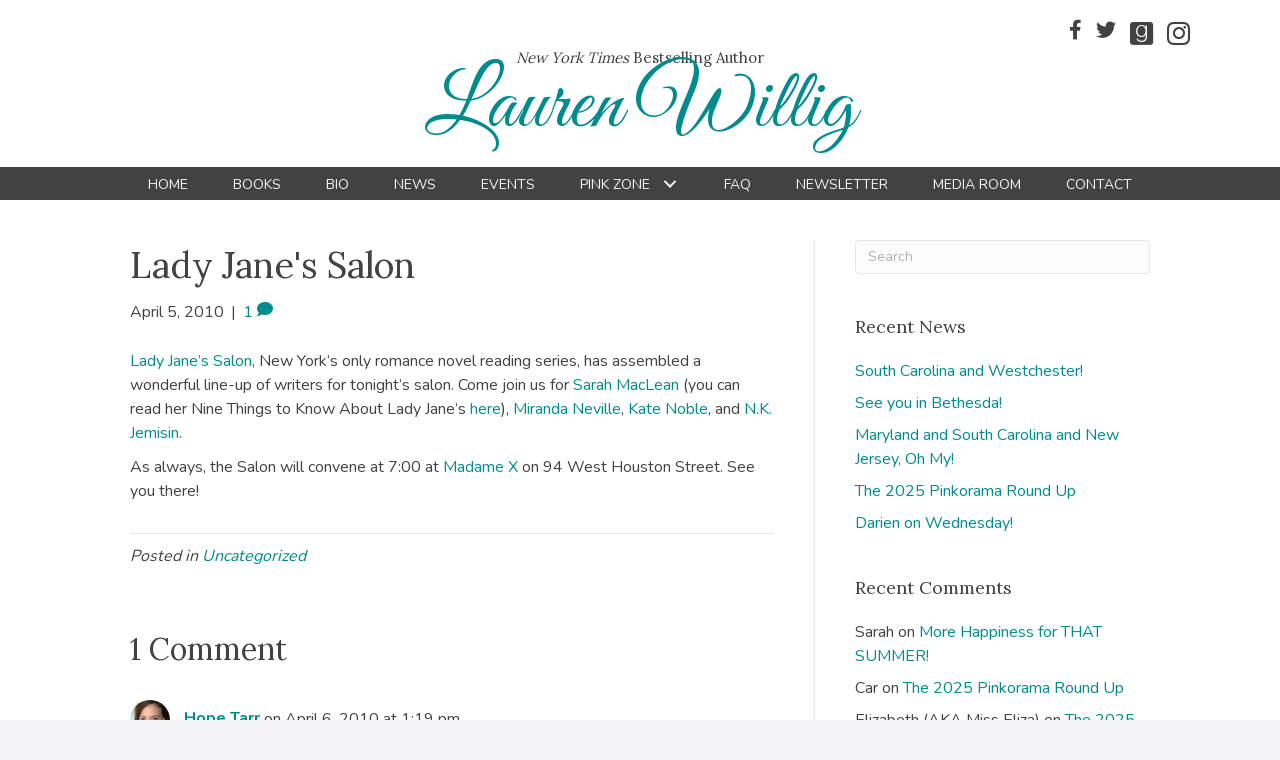

--- FILE ---
content_type: text/html; charset=UTF-8
request_url: https://laurenwillig.com/2010/04/05/lady-janes-salon-2/
body_size: 14553
content:
<!DOCTYPE html>
<html lang="en-US">
<head>
<meta charset="UTF-8" />
<meta name='viewport' content='width=device-width, initial-scale=1.0' />
<meta http-equiv='X-UA-Compatible' content='IE=edge' />
<link rel="profile" href="https://gmpg.org/xfn/11" />
<meta name='robots' content='index, follow, max-image-preview:large, max-snippet:-1, max-video-preview:-1' />

            <script data-no-defer="1" data-ezscrex="false" data-cfasync="false" data-pagespeed-no-defer data-cookieconsent="ignore">
                var ctPublicFunctions = {"_ajax_nonce":"aa3fd4051f","_rest_nonce":"fad44b6a0a","_ajax_url":"\/wp-admin\/admin-ajax.php","_rest_url":"https:\/\/laurenwillig.com\/wp-json\/","data__cookies_type":"native","data__ajax_type":"rest","data__bot_detector_enabled":0,"data__frontend_data_log_enabled":1,"cookiePrefix":"","wprocket_detected":false,"host_url":"laurenwillig.com","text__ee_click_to_select":"Click to select the whole data","text__ee_original_email":"The complete one is","text__ee_got_it":"Got it","text__ee_blocked":"Blocked","text__ee_cannot_connect":"Cannot connect","text__ee_cannot_decode":"Can not decode email. Unknown reason","text__ee_email_decoder":"CleanTalk email decoder","text__ee_wait_for_decoding":"The magic is on the way!","text__ee_decoding_process":"Please wait a few seconds while we decode the contact data."}
            </script>
        
            <script data-no-defer="1" data-ezscrex="false" data-cfasync="false" data-pagespeed-no-defer data-cookieconsent="ignore">
                var ctPublic = {"_ajax_nonce":"aa3fd4051f","settings__forms__check_internal":"0","settings__forms__check_external":"0","settings__forms__force_protection":0,"settings__forms__search_test":"1","settings__forms__wc_add_to_cart":0,"settings__data__bot_detector_enabled":0,"settings__sfw__anti_crawler":0,"blog_home":"https:\/\/laurenwillig.com\/","pixel__setting":"0","pixel__enabled":false,"pixel__url":null,"data__email_check_before_post":1,"data__email_check_exist_post":0,"data__cookies_type":"native","data__key_is_ok":true,"data__visible_fields_required":true,"wl_brandname":"Anti-Spam by CleanTalk","wl_brandname_short":"CleanTalk","ct_checkjs_key":1879885347,"emailEncoderPassKey":"38c32bfc34f8bacbd016ec106e8626e1","bot_detector_forms_excluded":"W10=","advancedCacheExists":false,"varnishCacheExists":false,"wc_ajax_add_to_cart":false}
            </script>
        
	<!-- This site is optimized with the Yoast SEO plugin v26.7 - https://yoast.com/wordpress/plugins/seo/ -->
	<title>Lady Jane&#039;s Salon - Lauren Willig</title>
	<link rel="canonical" href="https://laurenwillig.com/2010/04/05/lady-janes-salon-2/" />
	<meta property="og:locale" content="en_US" />
	<meta property="og:type" content="article" />
	<meta property="og:title" content="Lady Jane&#039;s Salon - Lauren Willig" />
	<meta property="og:description" content="Lady Jane&#8217;s Salon, New York&#8217;s only romance novel reading series, has assembled a wonderful line-up of writers for tonight&#8217;s salon. Come join us for Sarah MacLean (you can read her Nine Things to Know About Lady Jane&#8217;s here), Miranda Neville, Kate Noble, and N.K. Jemisin. As always, the Salon will convene at 7:00 at Madame&hellip;" />
	<meta property="og:url" content="https://laurenwillig.com/2010/04/05/lady-janes-salon-2/" />
	<meta property="og:site_name" content="Lauren Willig" />
	<meta property="article:publisher" content="https://www.facebook.com/LaurenWillig" />
	<meta property="article:published_time" content="2010-04-05T13:49:31+00:00" />
	<meta name="author" content="Lauren Willig" />
	<meta name="twitter:card" content="summary_large_image" />
	<meta name="twitter:creator" content="@laurenwillig" />
	<meta name="twitter:site" content="@laurenwillig" />
	<meta name="twitter:label1" content="Written by" />
	<meta name="twitter:data1" content="Lauren Willig" />
	<script type="application/ld+json" class="yoast-schema-graph">{"@context":"https://schema.org","@graph":[{"@type":"Article","@id":"https://laurenwillig.com/2010/04/05/lady-janes-salon-2/#article","isPartOf":{"@id":"https://laurenwillig.com/2010/04/05/lady-janes-salon-2/"},"author":{"name":"Lauren Willig","@id":"https://laurenwillig.com/#/schema/person/145ed0eea69f71577ed001931419485d"},"headline":"Lady Jane&#039;s Salon","datePublished":"2010-04-05T13:49:31+00:00","mainEntityOfPage":{"@id":"https://laurenwillig.com/2010/04/05/lady-janes-salon-2/"},"wordCount":71,"commentCount":1,"inLanguage":"en-US","potentialAction":[{"@type":"CommentAction","name":"Comment","target":["https://laurenwillig.com/2010/04/05/lady-janes-salon-2/#respond"]}]},{"@type":"WebPage","@id":"https://laurenwillig.com/2010/04/05/lady-janes-salon-2/","url":"https://laurenwillig.com/2010/04/05/lady-janes-salon-2/","name":"Lady Jane&#039;s Salon - Lauren Willig","isPartOf":{"@id":"https://laurenwillig.com/#website"},"datePublished":"2010-04-05T13:49:31+00:00","author":{"@id":"https://laurenwillig.com/#/schema/person/145ed0eea69f71577ed001931419485d"},"breadcrumb":{"@id":"https://laurenwillig.com/2010/04/05/lady-janes-salon-2/#breadcrumb"},"inLanguage":"en-US","potentialAction":[{"@type":"ReadAction","target":["https://laurenwillig.com/2010/04/05/lady-janes-salon-2/"]}]},{"@type":"BreadcrumbList","@id":"https://laurenwillig.com/2010/04/05/lady-janes-salon-2/#breadcrumb","itemListElement":[{"@type":"ListItem","position":1,"name":"Home","item":"https://laurenwillig.com/"},{"@type":"ListItem","position":2,"name":"News","item":"https://laurenwillig.com/news/"},{"@type":"ListItem","position":3,"name":"Lady Jane&#039;s Salon"}]},{"@type":"WebSite","@id":"https://laurenwillig.com/#website","url":"https://laurenwillig.com/","name":"Lauren Willig","description":"Author","potentialAction":[{"@type":"SearchAction","target":{"@type":"EntryPoint","urlTemplate":"https://laurenwillig.com/?s={search_term_string}"},"query-input":{"@type":"PropertyValueSpecification","valueRequired":true,"valueName":"search_term_string"}}],"inLanguage":"en-US"},{"@type":"Person","@id":"https://laurenwillig.com/#/schema/person/145ed0eea69f71577ed001931419485d","name":"Lauren Willig","image":{"@type":"ImageObject","inLanguage":"en-US","@id":"https://laurenwillig.com/#/schema/person/image/","url":"https://secure.gravatar.com/avatar/1717edbfd7a4ee9bb97d8dbc9a6838a3b067abb5d3d8e58241c3d18d25fc2227?s=96&d=mm&r=g","contentUrl":"https://secure.gravatar.com/avatar/1717edbfd7a4ee9bb97d8dbc9a6838a3b067abb5d3d8e58241c3d18d25fc2227?s=96&d=mm&r=g","caption":"Lauren Willig"}}]}</script>
	<!-- / Yoast SEO plugin. -->


<link rel='dns-prefetch' href='//fonts.googleapis.com' />
<link href='https://fonts.gstatic.com' crossorigin rel='preconnect' />
<link rel="alternate" type="application/rss+xml" title="Lauren Willig &raquo; Feed" href="https://laurenwillig.com/feed/" />
<link rel="alternate" type="application/rss+xml" title="Lauren Willig &raquo; Comments Feed" href="https://laurenwillig.com/comments/feed/" />
<link rel="alternate" type="application/rss+xml" title="Lauren Willig &raquo; Lady Jane&#039;s Salon Comments Feed" href="https://laurenwillig.com/2010/04/05/lady-janes-salon-2/feed/" />
<link rel="alternate" title="oEmbed (JSON)" type="application/json+oembed" href="https://laurenwillig.com/wp-json/oembed/1.0/embed?url=https%3A%2F%2Flaurenwillig.com%2F2010%2F04%2F05%2Flady-janes-salon-2%2F" />
<link rel="alternate" title="oEmbed (XML)" type="text/xml+oembed" href="https://laurenwillig.com/wp-json/oembed/1.0/embed?url=https%3A%2F%2Flaurenwillig.com%2F2010%2F04%2F05%2Flady-janes-salon-2%2F&#038;format=xml" />
<style id='wp-img-auto-sizes-contain-inline-css'>
img:is([sizes=auto i],[sizes^="auto," i]){contain-intrinsic-size:3000px 1500px}
/*# sourceURL=wp-img-auto-sizes-contain-inline-css */
</style>
<link rel='stylesheet' id='cleantalk-public-css-css' href='https://laurenwillig.com/wp-content/plugins/cleantalk-spam-protect/css/cleantalk-public.min.css?ver=6.70.1_1766154276' media='all' />
<link rel='stylesheet' id='cleantalk-email-decoder-css-css' href='https://laurenwillig.com/wp-content/plugins/cleantalk-spam-protect/css/cleantalk-email-decoder.min.css?ver=6.70.1_1766154276' media='all' />
<link rel='stylesheet' id='novelist-css' href='https://laurenwillig.com/wp-content/plugins/novelist/templates/novelist-front-end.css?ver=1.3.0' media='all' />
<style id='novelist-inline-css'>
.novelist-button {
			background: #333333;
		}
		
		.novelist-button:hover {
			background: #010101;
		}.novelist-button, .novelist-button:hover {
			color: #ffffff;
		}
/*# sourceURL=novelist-inline-css */
</style>
<link rel='stylesheet' id='rs-plugin-settings-css' href='https://laurenwillig.com/wp-content/plugins/revslider/public/assets/css/settings.css?ver=5.4.8.2' media='all' />
<style id='rs-plugin-settings-inline-css'>
#rs-demo-id {}
/*# sourceURL=rs-plugin-settings-inline-css */
</style>
<link rel='stylesheet' id='font-awesome-5-css' href='https://laurenwillig.com/wp-content/plugins/bb-plugin/fonts/fontawesome/5.15.4/css/all.min.css?ver=2.9.4.2' media='all' />
<link rel='stylesheet' id='font-awesome-css' href='https://laurenwillig.com/wp-content/plugins/bb-plugin/fonts/fontawesome/5.15.4/css/v4-shims.min.css?ver=2.9.4.2' media='all' />
<link rel='stylesheet' id='icon-1523828273-css' href='https://laurenwillig.com/wp-content/uploads/bb-plugin/icons/icon-1523828273/style.css?ver=2.9.4.2' media='all' />
<link rel='stylesheet' id='fl-builder-layout-bundle-8b7c69514d953ec6e0a2b1521c1b7010-css' href='https://laurenwillig.com/wp-content/uploads/bb-plugin/cache/8b7c69514d953ec6e0a2b1521c1b7010-layout-bundle.css?ver=2.9.4.2-1.5.2.1' media='all' />
<link rel='stylesheet' id='jquery-magnificpopup-css' href='https://laurenwillig.com/wp-content/plugins/bb-plugin/css/jquery.magnificpopup.min.css?ver=2.9.4.2' media='all' />
<link rel='stylesheet' id='bootstrap-css' href='https://laurenwillig.com/wp-content/themes/bb-theme/css/bootstrap.min.css?ver=1.7.19.1' media='all' />
<link rel='stylesheet' id='fl-automator-skin-css' href='https://laurenwillig.com/wp-content/uploads/bb-theme/skin-693461fc5d489.css?ver=1.7.19.1' media='all' />
<link rel='stylesheet' id='pp-animate-css' href='https://laurenwillig.com/wp-content/plugins/bbpowerpack/assets/css/animate.min.css?ver=3.5.1' media='all' />
<link rel='stylesheet' id='fl-builder-google-fonts-8f7c1ee6a9b9e319523914a522ec0709-css' href='//fonts.googleapis.com/css?family=Nunito%3A300%2C400%2C700%7CLora%3A400%7CGreat+Vibes%3A400&#038;ver=6.9' media='all' />
<script src="https://laurenwillig.com/wp-content/plugins/cleantalk-spam-protect/js/apbct-public-bundle_gathering.min.js?ver=6.70.1_1766154276" id="apbct-public-bundle_gathering.min-js-js"></script>
<script src="https://laurenwillig.com/wp-includes/js/jquery/jquery.min.js?ver=3.7.1" id="jquery-core-js"></script>
<script src="https://laurenwillig.com/wp-includes/js/jquery/jquery-migrate.min.js?ver=3.4.1" id="jquery-migrate-js"></script>
<script src="https://laurenwillig.com/wp-content/plugins/revslider/public/assets/js/jquery.themepunch.tools.min.js?ver=5.4.8.2" id="tp-tools-js"></script>
<script src="https://laurenwillig.com/wp-content/plugins/revslider/public/assets/js/jquery.themepunch.revolution.min.js?ver=5.4.8.2" id="revmin-js"></script>
<link rel="https://api.w.org/" href="https://laurenwillig.com/wp-json/" /><link rel="alternate" title="JSON" type="application/json" href="https://laurenwillig.com/wp-json/wp/v2/posts/1153" /><link rel="EditURI" type="application/rsd+xml" title="RSD" href="https://laurenwillig.com/xmlrpc.php?rsd" />
<link rel='shortlink' href='https://laurenwillig.com/?p=1153' />
		<script>
			var bb_powerpack = {
				version: '2.40.10',
				getAjaxUrl: function() { return atob( 'aHR0cHM6Ly9sYXVyZW53aWxsaWcuY29tL3dwLWFkbWluL2FkbWluLWFqYXgucGhw' ); },
				callback: function() {},
				mapMarkerData: {},
				post_id: '1153',
				search_term: '',
				current_page: 'https://laurenwillig.com/2010/04/05/lady-janes-salon-2/',
				conditionals: {
					is_front_page: false,
					is_home: false,
					is_archive: false,
					current_post_type: '',
					is_tax: false,
										is_author: false,
					current_author: false,
					is_search: false,
									}
			};
		</script>
		<link rel="pingback" href="https://laurenwillig.com/xmlrpc.php">
<style>.recentcomments a{display:inline !important;padding:0 !important;margin:0 !important;}</style><meta name="generator" content="Powered by Slider Revolution 5.4.8.2 - responsive, Mobile-Friendly Slider Plugin for WordPress with comfortable drag and drop interface." />
<script type="text/javascript">function setREVStartSize(e){									
						try{ e.c=jQuery(e.c);var i=jQuery(window).width(),t=9999,r=0,n=0,l=0,f=0,s=0,h=0;
							if(e.responsiveLevels&&(jQuery.each(e.responsiveLevels,function(e,f){f>i&&(t=r=f,l=e),i>f&&f>r&&(r=f,n=e)}),t>r&&(l=n)),f=e.gridheight[l]||e.gridheight[0]||e.gridheight,s=e.gridwidth[l]||e.gridwidth[0]||e.gridwidth,h=i/s,h=h>1?1:h,f=Math.round(h*f),"fullscreen"==e.sliderLayout){var u=(e.c.width(),jQuery(window).height());if(void 0!=e.fullScreenOffsetContainer){var c=e.fullScreenOffsetContainer.split(",");if (c) jQuery.each(c,function(e,i){u=jQuery(i).length>0?u-jQuery(i).outerHeight(!0):u}),e.fullScreenOffset.split("%").length>1&&void 0!=e.fullScreenOffset&&e.fullScreenOffset.length>0?u-=jQuery(window).height()*parseInt(e.fullScreenOffset,0)/100:void 0!=e.fullScreenOffset&&e.fullScreenOffset.length>0&&(u-=parseInt(e.fullScreenOffset,0))}f=u}else void 0!=e.minHeight&&f<e.minHeight&&(f=e.minHeight);e.c.closest(".rev_slider_wrapper").css({height:f})					
						}catch(d){console.log("Failure at Presize of Slider:"+d)}						
					};</script>
</head>
<body class="wp-singular post-template-default single single-post postid-1153 single-format-standard wp-theme-bb-theme fl-builder-2-9-4-2 fl-themer-1-5-2-1 fl-theme-1-7-19-1 fl-no-js fl-theme-builder-header fl-theme-builder-header-header fl-theme-builder-footer fl-theme-builder-footer-footer fl-framework-bootstrap fl-preset-default fl-full-width fl-has-sidebar fl-search-active" itemscope="itemscope" itemtype="https://schema.org/WebPage">
<a aria-label="Skip to content" class="fl-screen-reader-text" href="#fl-main-content">Skip to content</a><div class="fl-page">
	<header class="fl-builder-content fl-builder-content-51 fl-builder-global-templates-locked" data-post-id="51" data-type="header" data-sticky="0" data-sticky-on="" data-sticky-breakpoint="medium" data-shrink="0" data-overlay="0" data-overlay-bg="transparent" data-shrink-image-height="50px" role="banner" itemscope="itemscope" itemtype="http://schema.org/WPHeader"><div class="fl-row fl-row-full-width fl-row-bg-color fl-node-5ad3c724d3840 fl-row-default-height fl-row-align-center" data-node="5ad3c724d3840">
	<div class="fl-row-content-wrap">
						<div class="fl-row-content fl-row-fixed-width fl-node-content">
		
<div class="fl-col-group fl-node-5ad3c724d388b fl-col-group-equal-height fl-col-group-align-center fl-col-group-custom-width" data-node="5ad3c724d388b">
			<div class="fl-col fl-node-5ad3c724d3912 fl-col-bg-color fl-col-small-custom-width" data-node="5ad3c724d3912">
	<div class="fl-col-content fl-node-content"><div class="fl-module fl-module-icon-group fl-node-5ad3c724d3abe" data-node="5ad3c724d3abe">
	<div class="fl-module-content fl-node-content">
		<div class="fl-icon-group">
	<span class="fl-icon">
								<a href="https://www.facebook.com/LaurenWillig" target="_blank" rel="noopener" >
							<i class="fa fa-facebook" aria-hidden="true"></i>
						</a>
			</span>
		<span class="fl-icon">
								<a href="https://twitter.com/laurenwillig" target="_blank" rel="noopener" >
							<i class="fa fa-twitter" aria-hidden="true"></i>
						</a>
			</span>
		<span class="fl-icon">
								<a href="https://www.goodreads.com/author/show/14469.Lauren_Willig" target="_blank" rel="noopener" >
							<i class="fabrands-goodreads" aria-hidden="true"></i>
						</a>
			</span>
		<span class="fl-icon">
								<a href="https://www.instagram.com/laurenwillig/" target="_blank" rel="noopener" >
							<i class="fabrands-instagram" aria-hidden="true"></i>
						</a>
			</span>
	</div>
	</div>
</div>
</div>
</div>
	</div>

<div class="fl-col-group fl-node-5afc8eb832c9f" data-node="5afc8eb832c9f">
			<div class="fl-col fl-node-5afc8eb832d83 fl-col-bg-color" data-node="5afc8eb832d83">
	<div class="fl-col-content fl-node-content"><div class="fl-module fl-module-heading fl-node-5afc8eb832bfa" data-node="5afc8eb832bfa">
	<div class="fl-module-content fl-node-content">
		<h2 class="fl-heading">
		<span class="fl-heading-text"><em>New York Times</em> Bestselling Author</span>
	</h2>
	</div>
</div>
</div>
</div>
	</div>

<div class="fl-col-group fl-node-5ad3c82be3dcf" data-node="5ad3c82be3dcf">
			<div class="fl-col fl-node-5ad3c82be3f06 fl-col-bg-color" data-node="5ad3c82be3f06">
	<div class="fl-col-content fl-node-content"><div class="fl-module fl-module-heading fl-node-5ad3c724d394f" data-node="5ad3c724d394f">
	<div class="fl-module-content fl-node-content">
		<h1 class="fl-heading">
		<a
		href="https://laurenwillig.com"
		title="Lauren Willig"
		target="_self"
			>
		<span class="fl-heading-text">Lauren Willig</span>
		</a>
	</h1>
	</div>
</div>
</div>
</div>
	</div>
		</div>
	</div>
</div>
<div class="fl-row fl-row-full-width fl-row-bg-color fl-node-5ad3c7974348d fl-row-default-height fl-row-align-center" data-node="5ad3c7974348d">
	<div class="fl-row-content-wrap">
						<div class="fl-row-content fl-row-fixed-width fl-node-content">
		
<div class="fl-col-group fl-node-5ad3c79744f75" data-node="5ad3c79744f75">
			<div class="fl-col fl-node-5ad3c7974500f fl-col-bg-color" data-node="5ad3c7974500f">
	<div class="fl-col-content fl-node-content"><div class="fl-module fl-module-pp-advanced-menu fl-node-5ad3c7b47729b" data-node="5ad3c7b47729b">
	<div class="fl-module-content fl-node-content">
		<div class="pp-advanced-menu pp-advanced-menu-accordion-collapse pp-menu-default pp-menu-align-center pp-menu-position-below">
   				<div class="pp-advanced-menu-mobile">
			<button class="pp-advanced-menu-mobile-toggle hamburger" tabindex="0" aria-label="Menu" aria-expanded="false">
				<div class="pp-hamburger"><div class="pp-hamburger-box"><div class="pp-hamburger-inner"></div></div></div>			</button>
			</div>
			   	<div class="pp-clear"></div>
	<nav class="pp-menu-nav" aria-label="Menu" itemscope="itemscope" itemtype="https://schema.org/SiteNavigationElement">
		<ul id="menu-primary-navigation" class="menu pp-advanced-menu-horizontal pp-toggle-arrows"><li id="menu-item-43" class="menu-item menu-item-type-post_type menu-item-object-page menu-item-home"><a href="https://laurenwillig.com/"><span class="menu-item-text">Home</span></a></li><li id="menu-item-88" class="menu-item menu-item-type-custom menu-item-object-custom"><a href="/books"><span class="menu-item-text">Books</span></a></li><li id="menu-item-41" class="menu-item menu-item-type-post_type menu-item-object-page"><a href="https://laurenwillig.com/bio/"><span class="menu-item-text">Bio</span></a></li><li id="menu-item-39" class="menu-item menu-item-type-post_type menu-item-object-page current_page_parent"><a href="https://laurenwillig.com/news/"><span class="menu-item-text">News</span></a></li><li id="menu-item-358" class="menu-item menu-item-type-post_type menu-item-object-page"><a href="https://laurenwillig.com/events/"><span class="menu-item-text">Events</span></a></li><li id="menu-item-196" class="menu-item menu-item-type-post_type menu-item-object-page menu-item-has-children pp-has-submenu"><div class="pp-has-submenu-container"><a href="https://laurenwillig.com/pink-zone/"><span class="menu-item-text">Pink Zone<span class="pp-menu-toggle" tabindex="0" aria-expanded="false" aria-label="Pink Zone: submenu" role="button"></span></span></a></div><ul class="sub-menu">	<li id="menu-item-273" class="menu-item menu-item-type-post_type menu-item-object-page"><a href="https://laurenwillig.com/book-order/"><span class="menu-item-text">Book Order</span></a></li>	<li id="menu-item-328" class="menu-item menu-item-type-post_type menu-item-object-page"><a href="https://laurenwillig.com/family-trees/"><span class="menu-item-text">Family Trees</span></a></li>	<li id="menu-item-345" class="menu-item menu-item-type-post_type menu-item-object-page"><a href="https://laurenwillig.com/whos-who/"><span class="menu-item-text">Who&#8217;s Who</span></a></li>	<li id="menu-item-337" class="menu-item menu-item-type-post_type menu-item-object-page"><a href="https://laurenwillig.com/cheat-sheets/"><span class="menu-item-text">Cheat Sheets</span></a></li>	<li id="menu-item-318" class="menu-item menu-item-type-post_type menu-item-object-page"><a href="https://laurenwillig.com/playlists/"><span class="menu-item-text">Playlists</span></a></li></ul></li><li id="menu-item-207" class="menu-item menu-item-type-post_type menu-item-object-page"><a href="https://laurenwillig.com/faq/"><span class="menu-item-text">FAQ</span></a></li><li id="menu-item-50" class="menu-item menu-item-type-post_type menu-item-object-page"><a href="https://laurenwillig.com/newsletter/"><span class="menu-item-text">Newsletter</span></a></li><li id="menu-item-40" class="menu-item menu-item-type-post_type menu-item-object-page"><a href="https://laurenwillig.com/media-room/"><span class="menu-item-text">Media Room</span></a></li><li id="menu-item-46" class="menu-item menu-item-type-post_type menu-item-object-page"><a href="https://laurenwillig.com/contact/"><span class="menu-item-text">Contact</span></a></li></ul>	</nav>
</div>
	</div>
</div>
</div>
</div>
	</div>
		</div>
	</div>
</div>
</header>	<div id="fl-main-content" class="fl-page-content" itemprop="mainContentOfPage" role="main">

		
<div class="container">
	<div class="row">

		
		<div class="fl-content fl-content-left col-md-8">
			<article class="fl-post post-1153 post type-post status-publish format-standard hentry category-uncategorized" id="fl-post-1153" itemscope itemtype="https://schema.org/BlogPosting">

	
	<header class="fl-post-header">
		<h1 class="fl-post-title" itemprop="headline">
			Lady Jane&#039;s Salon					</h1>
		<div class="fl-post-meta fl-post-meta-top"><span class="fl-post-date">April 5, 2010</span><span class="fl-sep"> | </span><span class="fl-comments-popup-link"><a href="https://laurenwillig.com/2010/04/05/lady-janes-salon-2/#comments" tabindex="-1" aria-hidden="true"><span aria-label="Comments: 1">1 <i aria-hidden="true" class="fas fa-comment"></i></span></a></span></div><meta itemscope itemprop="mainEntityOfPage" itemtype="https://schema.org/WebPage" itemid="https://laurenwillig.com/2010/04/05/lady-janes-salon-2/" content="Lady Jane&#039;s Salon" /><meta itemprop="datePublished" content="2010-04-05" /><meta itemprop="dateModified" content="2010-04-05" /><div itemprop="publisher" itemscope itemtype="https://schema.org/Organization"><meta itemprop="name" content="Lauren Willig"></div><div itemscope itemprop="author" itemtype="https://schema.org/Person"><meta itemprop="url" content="https://laurenwillig.com/author/lwillig/" /><meta itemprop="name" content="Lauren Willig" /></div><div itemprop="interactionStatistic" itemscope itemtype="https://schema.org/InteractionCounter"><meta itemprop="interactionType" content="https://schema.org/CommentAction" /><meta itemprop="userInteractionCount" content="1" /></div>	</header><!-- .fl-post-header -->

	
	
	<div class="fl-post-content clearfix" itemprop="text">
		<p><a href="http://www.ladyjanesalon.com/">Lady Jane&#8217;s Salon</a>, New York&#8217;s only romance novel reading series, has assembled a wonderful line-up of writers for tonight&#8217;s salon.  Come join us for <a href="http://blog.macleanspace.com/index.html">Sarah MacLean</a> (you can read her Nine Things to Know About Lady Jane&#8217;s <a href="http://www.ladyjanesalon.com/2010/03/25/9-things-to-know-about-lady-janes-by-upcoming-guest-sarah-maclean/">here</a>), <a href="http://mirandaneville.com/">Miranda Neville</a>, <a href="http://www.katenoble.com">Kate Noble</a>, and <a href="http://nkjemisin.com/">N.K. Jemisin</a>.</p>
<p>As always, the Salon will convene at 7:00 at <a href="http://www.madamex.com/">Madame X</a> on 94 West Houston Street.  See you there!</p>
	</div><!-- .fl-post-content -->

	
	<div class="fl-post-meta fl-post-meta-bottom"><div class="fl-post-cats-tags">Posted in <a href="https://laurenwillig.com/category/uncategorized/" rel="category tag">Uncategorized</a></div></div>		
</article>
<div class="fl-comments">

	
		<div class="fl-comments-list">

		<h2 class="fl-comments-list-title">
			1 Comment		</h2>

		<ol id="comments">
		<li class="comment even thread-even depth-1" id="li-comment-5324">
	<div id="comment-5324" class="comment-body clearfix">

		<div class="comment-meta">
			<span class="comment-avatar">
				<img alt='' src='https://secure.gravatar.com/avatar/97ec260355b61f8961c1f9dde78b2f6bef671423978f66044c3925e81e77ab29?s=80&#038;d=mm&#038;r=g' srcset='https://secure.gravatar.com/avatar/97ec260355b61f8961c1f9dde78b2f6bef671423978f66044c3925e81e77ab29?s=160&#038;d=mm&#038;r=g 2x' class='avatar avatar-80 photo' height='80' width='80' decoding='async'/>			</span>
			<span class="comment-author-link"><a href="http://www.hopetarr.com" class="url" rel="ugc external nofollow">Hope Tarr</a></span> <span class="comment-date">on April 6, 2010 at 1:19 pm</span>
		</div><!-- .comment-meta -->

		<div class="comment-content clearfix">
						<p>Thanks so much for the mention of Lady Jane&#8217;s, Lauren. Last night was a packed house&#8211;and then some.</p>
<p>Good luck with your deadline and book tour travel schedule.</p>
					</div><!-- .comment-content -->

		<div class="comment-reply-link"><a rel="nofollow" class="comment-reply-link" href="#comment-5324" data-commentid="5324" data-postid="1153" data-belowelement="comment-5324" data-respondelement="respond" data-replyto="Reply to Hope Tarr" aria-label="Reply to Hope Tarr">Reply</a></div>
	</div><!-- .comment-body -->
</li><!-- #comment-## -->
		</ol>

		
	</div>
			<div id="respond" class="comment-respond">
		<h3 id="reply-title" class="comment-reply-title">Leave a Comment <small><a rel="nofollow" id="cancel-comment-reply-link" href="/2010/04/05/lady-janes-salon-2/#respond" style="display:none;">Cancel Reply</a></small></h3><form action="https://laurenwillig.com/wp-comments-post.php" method="post" id="fl-comment-form" class="fl-comment-form"><label for="fl-comment">Comment</label><textarea id="fl-comment" name="comment" class="form-control" cols="60" rows="8"></textarea><br /><label for="fl-author">Name (required)</label>
									<input type="text" id="fl-author" name="author" class="form-control" value="" aria-required="true" /><br />
<label for="fl-email">Email (will not be published) (required)</label>
									<input type="text" id="fl-email" name="email" class="form-control" value="" aria-required="true" /><br />
<label for="fl-url">Website</label>
									<input type="text" id="fl-url" name="url" class="form-control" value="" /><br />
<p class="form-submit"><input name="submit" type="submit" id="fl-comment-form-submit" class="btn btn-primary" value="Submit Comment" /> <input type='hidden' name='comment_post_ID' value='1153' id='comment_post_ID' />
<input type='hidden' name='comment_parent' id='comment_parent' value='0' />
</p></form>	</div><!-- #respond -->
		</div>


<!-- .fl-post -->
		</div>

		<div class="fl-sidebar  fl-sidebar-right fl-sidebar-display-desktop col-md-4" itemscope="itemscope" itemtype="https://schema.org/WPSideBar">
		<aside id="search-2" class="fl-widget widget_search"><form apbct-form-sign="native_search" aria-label="Search" method="get" role="search" action="https://laurenwillig.com/" title="Type and press Enter to search.">
	<input aria-label="Search" type="search" class="fl-search-input form-control" name="s" placeholder="Search"  value="" onfocus="if (this.value === 'Search') { this.value = ''; }" onblur="if (this.value === '') this.value='Search';" />
<input
                    class="apbct_special_field apbct_email_id__search_form"
                    name="apbct__email_id__search_form"
                    aria-label="apbct__label_id__search_form"
                    type="text" size="30" maxlength="200" autocomplete="off"
                    value=""
                /><input
                   id="apbct_submit_id__search_form" 
                   class="apbct_special_field apbct__email_id__search_form"
                   name="apbct__label_id__search_form"
                   aria-label="apbct_submit_name__search_form"
                   type="submit"
                   size="30"
                   maxlength="200"
                   value="88095"
               /></form>
</aside>
		<aside id="recent-posts-2" class="fl-widget widget_recent_entries">
		<h4 class="fl-widget-title">Recent News</h4>
		<ul>
											<li>
					<a href="https://laurenwillig.com/2025/10/16/south-carolina-and-westchester/">South Carolina and Westchester!</a>
									</li>
											<li>
					<a href="https://laurenwillig.com/2025/08/28/see-you-in-bethesda/">See you in Bethesda!</a>
									</li>
											<li>
					<a href="https://laurenwillig.com/2025/08/06/maryland-and-south-carolina-and-new-jersey-oh-my/">Maryland and South Carolina and New Jersey, Oh My!</a>
									</li>
											<li>
					<a href="https://laurenwillig.com/2025/05/23/the-2025-pinkorama-round-up/">The 2025 Pinkorama Round Up</a>
									</li>
											<li>
					<a href="https://laurenwillig.com/2025/05/19/darien-on-wednesday/">Darien on Wednesday!</a>
									</li>
					</ul>

		</aside><aside id="recent-comments-2" class="fl-widget widget_recent_comments"><h4 class="fl-widget-title">Recent Comments</h4><ul id="recentcomments"><li class="recentcomments"><span class="comment-author-link">Sarah</span> on <a href="https://laurenwillig.com/2014/04/24/more-happiness-for-that-summer/#comment-123328">More Happiness for THAT SUMMER!</a></li><li class="recentcomments"><span class="comment-author-link">Car</span> on <a href="https://laurenwillig.com/2025/05/23/the-2025-pinkorama-round-up/#comment-122986">The 2025 Pinkorama Round Up</a></li><li class="recentcomments"><span class="comment-author-link">Elizabeth (AKA Miss Eliza)</span> on <a href="https://laurenwillig.com/2025/05/23/the-2025-pinkorama-round-up/#comment-122965">The 2025 Pinkorama Round Up</a></li><li class="recentcomments"><span class="comment-author-link">Debbi Olson</span> on <a href="https://laurenwillig.com/2025/05/23/the-2025-pinkorama-round-up/#comment-122963">The 2025 Pinkorama Round Up</a></li><li class="recentcomments"><span class="comment-author-link">Dara</span> on <a href="https://laurenwillig.com/2025/05/23/the-2025-pinkorama-round-up/#comment-122962">The 2025 Pinkorama Round Up</a></li></ul></aside><aside id="archives-2" class="fl-widget widget_archive"><h4 class="fl-widget-title">Archives</h4>		<label class="screen-reader-text" for="archives-dropdown-2">Archives</label>
		<select id="archives-dropdown-2" name="archive-dropdown">
			
			<option value="">Select Month</option>
				<option value='https://laurenwillig.com/2025/10/'> October 2025 </option>
	<option value='https://laurenwillig.com/2025/08/'> August 2025 </option>
	<option value='https://laurenwillig.com/2025/05/'> May 2025 </option>
	<option value='https://laurenwillig.com/2025/04/'> April 2025 </option>
	<option value='https://laurenwillig.com/2025/03/'> March 2025 </option>
	<option value='https://laurenwillig.com/2025/02/'> February 2025 </option>
	<option value='https://laurenwillig.com/2024/12/'> December 2024 </option>
	<option value='https://laurenwillig.com/2024/11/'> November 2024 </option>
	<option value='https://laurenwillig.com/2024/10/'> October 2024 </option>
	<option value='https://laurenwillig.com/2024/09/'> September 2024 </option>
	<option value='https://laurenwillig.com/2024/06/'> June 2024 </option>
	<option value='https://laurenwillig.com/2024/05/'> May 2024 </option>
	<option value='https://laurenwillig.com/2024/04/'> April 2024 </option>
	<option value='https://laurenwillig.com/2024/03/'> March 2024 </option>
	<option value='https://laurenwillig.com/2024/02/'> February 2024 </option>
	<option value='https://laurenwillig.com/2024/01/'> January 2024 </option>
	<option value='https://laurenwillig.com/2023/12/'> December 2023 </option>
	<option value='https://laurenwillig.com/2023/11/'> November 2023 </option>
	<option value='https://laurenwillig.com/2023/10/'> October 2023 </option>
	<option value='https://laurenwillig.com/2023/09/'> September 2023 </option>
	<option value='https://laurenwillig.com/2023/07/'> July 2023 </option>
	<option value='https://laurenwillig.com/2023/06/'> June 2023 </option>
	<option value='https://laurenwillig.com/2023/05/'> May 2023 </option>
	<option value='https://laurenwillig.com/2023/04/'> April 2023 </option>
	<option value='https://laurenwillig.com/2023/03/'> March 2023 </option>
	<option value='https://laurenwillig.com/2023/02/'> February 2023 </option>
	<option value='https://laurenwillig.com/2023/01/'> January 2023 </option>
	<option value='https://laurenwillig.com/2022/12/'> December 2022 </option>
	<option value='https://laurenwillig.com/2022/11/'> November 2022 </option>
	<option value='https://laurenwillig.com/2022/10/'> October 2022 </option>
	<option value='https://laurenwillig.com/2022/09/'> September 2022 </option>
	<option value='https://laurenwillig.com/2022/08/'> August 2022 </option>
	<option value='https://laurenwillig.com/2022/07/'> July 2022 </option>
	<option value='https://laurenwillig.com/2022/06/'> June 2022 </option>
	<option value='https://laurenwillig.com/2022/05/'> May 2022 </option>
	<option value='https://laurenwillig.com/2022/04/'> April 2022 </option>
	<option value='https://laurenwillig.com/2022/03/'> March 2022 </option>
	<option value='https://laurenwillig.com/2022/02/'> February 2022 </option>
	<option value='https://laurenwillig.com/2022/01/'> January 2022 </option>
	<option value='https://laurenwillig.com/2021/12/'> December 2021 </option>
	<option value='https://laurenwillig.com/2021/11/'> November 2021 </option>
	<option value='https://laurenwillig.com/2021/10/'> October 2021 </option>
	<option value='https://laurenwillig.com/2021/09/'> September 2021 </option>
	<option value='https://laurenwillig.com/2021/08/'> August 2021 </option>
	<option value='https://laurenwillig.com/2021/07/'> July 2021 </option>
	<option value='https://laurenwillig.com/2021/06/'> June 2021 </option>
	<option value='https://laurenwillig.com/2021/05/'> May 2021 </option>
	<option value='https://laurenwillig.com/2021/04/'> April 2021 </option>
	<option value='https://laurenwillig.com/2021/03/'> March 2021 </option>
	<option value='https://laurenwillig.com/2021/02/'> February 2021 </option>
	<option value='https://laurenwillig.com/2021/01/'> January 2021 </option>
	<option value='https://laurenwillig.com/2020/12/'> December 2020 </option>
	<option value='https://laurenwillig.com/2020/11/'> November 2020 </option>
	<option value='https://laurenwillig.com/2020/10/'> October 2020 </option>
	<option value='https://laurenwillig.com/2020/09/'> September 2020 </option>
	<option value='https://laurenwillig.com/2020/08/'> August 2020 </option>
	<option value='https://laurenwillig.com/2020/07/'> July 2020 </option>
	<option value='https://laurenwillig.com/2020/06/'> June 2020 </option>
	<option value='https://laurenwillig.com/2020/05/'> May 2020 </option>
	<option value='https://laurenwillig.com/2020/04/'> April 2020 </option>
	<option value='https://laurenwillig.com/2020/03/'> March 2020 </option>
	<option value='https://laurenwillig.com/2020/02/'> February 2020 </option>
	<option value='https://laurenwillig.com/2020/01/'> January 2020 </option>
	<option value='https://laurenwillig.com/2019/12/'> December 2019 </option>
	<option value='https://laurenwillig.com/2019/11/'> November 2019 </option>
	<option value='https://laurenwillig.com/2019/10/'> October 2019 </option>
	<option value='https://laurenwillig.com/2019/09/'> September 2019 </option>
	<option value='https://laurenwillig.com/2019/08/'> August 2019 </option>
	<option value='https://laurenwillig.com/2019/07/'> July 2019 </option>
	<option value='https://laurenwillig.com/2019/06/'> June 2019 </option>
	<option value='https://laurenwillig.com/2019/05/'> May 2019 </option>
	<option value='https://laurenwillig.com/2019/04/'> April 2019 </option>
	<option value='https://laurenwillig.com/2019/03/'> March 2019 </option>
	<option value='https://laurenwillig.com/2019/02/'> February 2019 </option>
	<option value='https://laurenwillig.com/2019/01/'> January 2019 </option>
	<option value='https://laurenwillig.com/2018/12/'> December 2018 </option>
	<option value='https://laurenwillig.com/2018/11/'> November 2018 </option>
	<option value='https://laurenwillig.com/2018/10/'> October 2018 </option>
	<option value='https://laurenwillig.com/2018/09/'> September 2018 </option>
	<option value='https://laurenwillig.com/2018/08/'> August 2018 </option>
	<option value='https://laurenwillig.com/2018/07/'> July 2018 </option>
	<option value='https://laurenwillig.com/2018/06/'> June 2018 </option>
	<option value='https://laurenwillig.com/2018/05/'> May 2018 </option>
	<option value='https://laurenwillig.com/2018/04/'> April 2018 </option>
	<option value='https://laurenwillig.com/2018/03/'> March 2018 </option>
	<option value='https://laurenwillig.com/2018/02/'> February 2018 </option>
	<option value='https://laurenwillig.com/2018/01/'> January 2018 </option>
	<option value='https://laurenwillig.com/2017/12/'> December 2017 </option>
	<option value='https://laurenwillig.com/2017/11/'> November 2017 </option>
	<option value='https://laurenwillig.com/2017/10/'> October 2017 </option>
	<option value='https://laurenwillig.com/2017/09/'> September 2017 </option>
	<option value='https://laurenwillig.com/2017/08/'> August 2017 </option>
	<option value='https://laurenwillig.com/2017/07/'> July 2017 </option>
	<option value='https://laurenwillig.com/2017/06/'> June 2017 </option>
	<option value='https://laurenwillig.com/2017/05/'> May 2017 </option>
	<option value='https://laurenwillig.com/2017/04/'> April 2017 </option>
	<option value='https://laurenwillig.com/2017/03/'> March 2017 </option>
	<option value='https://laurenwillig.com/2017/02/'> February 2017 </option>
	<option value='https://laurenwillig.com/2017/01/'> January 2017 </option>
	<option value='https://laurenwillig.com/2016/12/'> December 2016 </option>
	<option value='https://laurenwillig.com/2016/11/'> November 2016 </option>
	<option value='https://laurenwillig.com/2016/10/'> October 2016 </option>
	<option value='https://laurenwillig.com/2016/09/'> September 2016 </option>
	<option value='https://laurenwillig.com/2016/08/'> August 2016 </option>
	<option value='https://laurenwillig.com/2016/07/'> July 2016 </option>
	<option value='https://laurenwillig.com/2016/06/'> June 2016 </option>
	<option value='https://laurenwillig.com/2016/05/'> May 2016 </option>
	<option value='https://laurenwillig.com/2016/04/'> April 2016 </option>
	<option value='https://laurenwillig.com/2016/03/'> March 2016 </option>
	<option value='https://laurenwillig.com/2016/02/'> February 2016 </option>
	<option value='https://laurenwillig.com/2016/01/'> January 2016 </option>
	<option value='https://laurenwillig.com/2015/12/'> December 2015 </option>
	<option value='https://laurenwillig.com/2015/11/'> November 2015 </option>
	<option value='https://laurenwillig.com/2015/10/'> October 2015 </option>
	<option value='https://laurenwillig.com/2015/09/'> September 2015 </option>
	<option value='https://laurenwillig.com/2015/08/'> August 2015 </option>
	<option value='https://laurenwillig.com/2015/07/'> July 2015 </option>
	<option value='https://laurenwillig.com/2015/06/'> June 2015 </option>
	<option value='https://laurenwillig.com/2015/05/'> May 2015 </option>
	<option value='https://laurenwillig.com/2015/04/'> April 2015 </option>
	<option value='https://laurenwillig.com/2015/03/'> March 2015 </option>
	<option value='https://laurenwillig.com/2015/02/'> February 2015 </option>
	<option value='https://laurenwillig.com/2015/01/'> January 2015 </option>
	<option value='https://laurenwillig.com/2014/12/'> December 2014 </option>
	<option value='https://laurenwillig.com/2014/11/'> November 2014 </option>
	<option value='https://laurenwillig.com/2014/10/'> October 2014 </option>
	<option value='https://laurenwillig.com/2014/09/'> September 2014 </option>
	<option value='https://laurenwillig.com/2014/08/'> August 2014 </option>
	<option value='https://laurenwillig.com/2014/07/'> July 2014 </option>
	<option value='https://laurenwillig.com/2014/06/'> June 2014 </option>
	<option value='https://laurenwillig.com/2014/05/'> May 2014 </option>
	<option value='https://laurenwillig.com/2014/04/'> April 2014 </option>
	<option value='https://laurenwillig.com/2014/03/'> March 2014 </option>
	<option value='https://laurenwillig.com/2014/02/'> February 2014 </option>
	<option value='https://laurenwillig.com/2014/01/'> January 2014 </option>
	<option value='https://laurenwillig.com/2013/12/'> December 2013 </option>
	<option value='https://laurenwillig.com/2013/11/'> November 2013 </option>
	<option value='https://laurenwillig.com/2013/10/'> October 2013 </option>
	<option value='https://laurenwillig.com/2013/09/'> September 2013 </option>
	<option value='https://laurenwillig.com/2013/08/'> August 2013 </option>
	<option value='https://laurenwillig.com/2013/07/'> July 2013 </option>
	<option value='https://laurenwillig.com/2013/06/'> June 2013 </option>
	<option value='https://laurenwillig.com/2013/05/'> May 2013 </option>
	<option value='https://laurenwillig.com/2013/04/'> April 2013 </option>
	<option value='https://laurenwillig.com/2013/03/'> March 2013 </option>
	<option value='https://laurenwillig.com/2013/02/'> February 2013 </option>
	<option value='https://laurenwillig.com/2013/01/'> January 2013 </option>
	<option value='https://laurenwillig.com/2012/12/'> December 2012 </option>
	<option value='https://laurenwillig.com/2012/11/'> November 2012 </option>
	<option value='https://laurenwillig.com/2012/10/'> October 2012 </option>
	<option value='https://laurenwillig.com/2012/09/'> September 2012 </option>
	<option value='https://laurenwillig.com/2012/08/'> August 2012 </option>
	<option value='https://laurenwillig.com/2012/07/'> July 2012 </option>
	<option value='https://laurenwillig.com/2012/06/'> June 2012 </option>
	<option value='https://laurenwillig.com/2012/05/'> May 2012 </option>
	<option value='https://laurenwillig.com/2012/04/'> April 2012 </option>
	<option value='https://laurenwillig.com/2012/03/'> March 2012 </option>
	<option value='https://laurenwillig.com/2012/02/'> February 2012 </option>
	<option value='https://laurenwillig.com/2012/01/'> January 2012 </option>
	<option value='https://laurenwillig.com/2011/12/'> December 2011 </option>
	<option value='https://laurenwillig.com/2011/11/'> November 2011 </option>
	<option value='https://laurenwillig.com/2011/10/'> October 2011 </option>
	<option value='https://laurenwillig.com/2011/09/'> September 2011 </option>
	<option value='https://laurenwillig.com/2011/08/'> August 2011 </option>
	<option value='https://laurenwillig.com/2011/07/'> July 2011 </option>
	<option value='https://laurenwillig.com/2011/06/'> June 2011 </option>
	<option value='https://laurenwillig.com/2011/05/'> May 2011 </option>
	<option value='https://laurenwillig.com/2011/04/'> April 2011 </option>
	<option value='https://laurenwillig.com/2011/03/'> March 2011 </option>
	<option value='https://laurenwillig.com/2011/02/'> February 2011 </option>
	<option value='https://laurenwillig.com/2011/01/'> January 2011 </option>
	<option value='https://laurenwillig.com/2010/12/'> December 2010 </option>
	<option value='https://laurenwillig.com/2010/11/'> November 2010 </option>
	<option value='https://laurenwillig.com/2010/10/'> October 2010 </option>
	<option value='https://laurenwillig.com/2010/09/'> September 2010 </option>
	<option value='https://laurenwillig.com/2010/08/'> August 2010 </option>
	<option value='https://laurenwillig.com/2010/07/'> July 2010 </option>
	<option value='https://laurenwillig.com/2010/06/'> June 2010 </option>
	<option value='https://laurenwillig.com/2010/05/'> May 2010 </option>
	<option value='https://laurenwillig.com/2010/04/'> April 2010 </option>
	<option value='https://laurenwillig.com/2010/03/'> March 2010 </option>
	<option value='https://laurenwillig.com/2010/02/'> February 2010 </option>
	<option value='https://laurenwillig.com/2010/01/'> January 2010 </option>
	<option value='https://laurenwillig.com/2009/12/'> December 2009 </option>
	<option value='https://laurenwillig.com/2009/11/'> November 2009 </option>
	<option value='https://laurenwillig.com/2009/10/'> October 2009 </option>
	<option value='https://laurenwillig.com/2009/09/'> September 2009 </option>
	<option value='https://laurenwillig.com/2009/08/'> August 2009 </option>
	<option value='https://laurenwillig.com/2009/07/'> July 2009 </option>
	<option value='https://laurenwillig.com/2009/06/'> June 2009 </option>
	<option value='https://laurenwillig.com/2009/05/'> May 2009 </option>
	<option value='https://laurenwillig.com/2009/04/'> April 2009 </option>
	<option value='https://laurenwillig.com/2009/03/'> March 2009 </option>
	<option value='https://laurenwillig.com/2009/02/'> February 2009 </option>
	<option value='https://laurenwillig.com/2009/01/'> January 2009 </option>
	<option value='https://laurenwillig.com/2008/12/'> December 2008 </option>
	<option value='https://laurenwillig.com/2008/11/'> November 2008 </option>
	<option value='https://laurenwillig.com/2008/10/'> October 2008 </option>
	<option value='https://laurenwillig.com/2008/09/'> September 2008 </option>
	<option value='https://laurenwillig.com/2008/08/'> August 2008 </option>
	<option value='https://laurenwillig.com/2008/07/'> July 2008 </option>
	<option value='https://laurenwillig.com/2008/06/'> June 2008 </option>
	<option value='https://laurenwillig.com/2008/05/'> May 2008 </option>
	<option value='https://laurenwillig.com/2008/03/'> March 2008 </option>
	<option value='https://laurenwillig.com/2007/11/'> November 2007 </option>
	<option value='https://laurenwillig.com/2007/09/'> September 2007 </option>
	<option value='https://laurenwillig.com/2007/05/'> May 2007 </option>
	<option value='https://laurenwillig.com/2006/09/'> September 2006 </option>

		</select>

			<script>
( ( dropdownId ) => {
	const dropdown = document.getElementById( dropdownId );
	function onSelectChange() {
		setTimeout( () => {
			if ( 'escape' === dropdown.dataset.lastkey ) {
				return;
			}
			if ( dropdown.value ) {
				document.location.href = dropdown.value;
			}
		}, 250 );
	}
	function onKeyUp( event ) {
		if ( 'Escape' === event.key ) {
			dropdown.dataset.lastkey = 'escape';
		} else {
			delete dropdown.dataset.lastkey;
		}
	}
	function onClick() {
		delete dropdown.dataset.lastkey;
	}
	dropdown.addEventListener( 'keyup', onKeyUp );
	dropdown.addEventListener( 'click', onClick );
	dropdown.addEventListener( 'change', onSelectChange );
})( "archives-dropdown-2" );

//# sourceURL=WP_Widget_Archives%3A%3Awidget
</script>
</aside><aside id="categories-2" class="fl-widget widget_categories"><h4 class="fl-widget-title">Categories</h4>
			<ul>
					<li class="cat-item cat-item-59"><a href="https://laurenwillig.com/category/1927-book/">1927 Book</a>
</li>
	<li class="cat-item cat-item-63"><a href="https://laurenwillig.com/category/a-fall-of-poppies/">A Fall of Poppies</a>
</li>
	<li class="cat-item cat-item-70"><a href="https://laurenwillig.com/category/all-the-ways-we-said-goodbye/">All the Ways We Said Goodbye</a>
</li>
	<li class="cat-item cat-item-54"><a href="https://laurenwillig.com/category/ashford-affair/">Ashford Affair</a>
</li>
	<li class="cat-item cat-item-43"><a href="https://laurenwillig.com/category/austen-anthology/">Austen Anthology</a>
</li>
	<li class="cat-item cat-item-32"><a href="https://laurenwillig.com/category/author-interviews/">Author Interviews</a>
</li>
	<li class="cat-item cat-item-31"><a href="https://laurenwillig.com/category/author-tour/">Author Tour</a>
</li>
	<li class="cat-item cat-item-83"><a href="https://laurenwillig.com/category/authors-guide-to-murder/">Author&#039;s Guide to Murder</a>
</li>
	<li class="cat-item cat-item-71"><a href="https://laurenwillig.com/category/band-of-sisters/">Band of Sisters</a>
</li>
	<li class="cat-item cat-item-34"><a href="https://laurenwillig.com/category/black-tulip/">Black Tulip</a>
</li>
	<li class="cat-item cat-item-38"><a href="https://laurenwillig.com/category/blood-lily/">Blood Lily</a>
</li>
	<li class="cat-item cat-item-25"><a href="https://laurenwillig.com/category/character-sketches/">Character Sketches</a>
</li>
	<li class="cat-item cat-item-20"><a href="https://laurenwillig.com/category/contests/">Contests</a>
</li>
	<li class="cat-item cat-item-28"><a href="https://laurenwillig.com/category/crimson-rose/">Crimson Rose</a>
</li>
	<li class="cat-item cat-item-55"><a href="https://laurenwillig.com/category/dare-me/">Dare Me</a>
</li>
	<li class="cat-item cat-item-14"><a href="https://laurenwillig.com/category/diversions/">Diversions</a>
</li>
	<li class="cat-item cat-item-15"><a href="https://laurenwillig.com/category/emerald-ring/">Emerald Ring</a>
</li>
	<li class="cat-item cat-item-19"><a href="https://laurenwillig.com/category/foreign-editions/">Foreign Editions</a>
</li>
	<li class="cat-item cat-item-21"><a href="https://laurenwillig.com/category/garden-intrigue/">Garden Intrigue</a>
</li>
	<li class="cat-item cat-item-16"><a href="https://laurenwillig.com/category/history-hoydens/">History Hoydens</a>
</li>
	<li class="cat-item cat-item-50"><a href="https://laurenwillig.com/category/if-you-like/">If You Like</a>
</li>
	<li class="cat-item cat-item-60"><a href="https://laurenwillig.com/category/lure-of-the-moonflower/">Lure of the Moonflower</a>
</li>
	<li class="cat-item cat-item-12"><a href="https://laurenwillig.com/category/midnight-manzanilla-pink-xi/">Midnight Manzanilla (Pink XI)</a>
</li>
	<li class="cat-item cat-item-40"><a href="https://laurenwillig.com/category/mischief-of-the-mistletoe/">Mischief of the Mistletoe</a>
</li>
	<li class="cat-item cat-item-35"><a href="https://laurenwillig.com/category/night-jasmine/">Night Jasmine</a>
</li>
	<li class="cat-item cat-item-22"><a href="https://laurenwillig.com/category/orchid-affair/">Orchid Affair</a>
</li>
	<li class="cat-item cat-item-75"><a href="https://laurenwillig.com/category/pandemic-pink/">Pandemic Pink</a>
</li>
	<li class="cat-item cat-item-66"><a href="https://laurenwillig.com/category/paris-anthology/">Paris Anthology</a>
</li>
	<li class="cat-item cat-item-76"><a href="https://laurenwillig.com/category/pink-carnation-read-along/">Pink Carnation Read Along</a>
</li>
	<li class="cat-item cat-item-74"><a href="https://laurenwillig.com/category/pink-carnation-series/">Pink Carnation Series</a>
</li>
	<li class="cat-item cat-item-46"><a href="https://laurenwillig.com/category/pink-comics/">Pink Comics</a>
</li>
	<li class="cat-item cat-item-44"><a href="https://laurenwillig.com/category/pink-for-pink/">Pink for Pink</a>
</li>
	<li class="cat-item cat-item-27"><a href="https://laurenwillig.com/category/pink-i/">Pink I</a>
</li>
	<li class="cat-item cat-item-48"><a href="https://laurenwillig.com/category/pink-ix/">Pink IX</a>
</li>
	<li class="cat-item cat-item-45"><a href="https://laurenwillig.com/category/pink-merchandise/">Pink Merchandise</a>
</li>
	<li class="cat-item cat-item-17"><a href="https://laurenwillig.com/category/pink-v/">Pink V</a>
</li>
	<li class="cat-item cat-item-29"><a href="https://laurenwillig.com/category/pink-vi/">Pink VI</a>
</li>
	<li class="cat-item cat-item-42"><a href="https://laurenwillig.com/category/pink-vii/">Pink VII</a>
</li>
	<li class="cat-item cat-item-49"><a href="https://laurenwillig.com/category/pink-x/">Pink X</a>
</li>
	<li class="cat-item cat-item-56"><a href="https://laurenwillig.com/category/pink-xi/">Pink XI</a>
</li>
	<li class="cat-item cat-item-52"><a href="https://laurenwillig.com/category/pinkorama/">Pinkorama</a>
</li>
	<li class="cat-item cat-item-39"><a href="https://laurenwillig.com/category/playlists/">Playlists</a>
</li>
	<li class="cat-item cat-item-57"><a href="https://laurenwillig.com/category/purple-plumeria/">Purple Plumeria</a>
</li>
	<li class="cat-item cat-item-26"><a href="https://laurenwillig.com/category/random-musings/">Random Musings</a>
</li>
	<li class="cat-item cat-item-41"><a href="https://laurenwillig.com/category/reading-groups/">Reading Groups</a>
</li>
	<li class="cat-item cat-item-18"><a href="https://laurenwillig.com/category/readings/">Readings</a>
</li>
	<li class="cat-item cat-item-11"><a href="https://laurenwillig.com/category/recipes/">Recipes</a>
</li>
	<li class="cat-item cat-item-33"><a href="https://laurenwillig.com/category/reviews/">Reviews</a>
</li>
	<li class="cat-item cat-item-37"><a href="https://laurenwillig.com/category/selwick-christmas-novella/">Selwick Christmas Novella</a>
</li>
	<li class="cat-item cat-item-64"><a href="https://laurenwillig.com/category/short-fiction/">Short Fiction</a>
</li>
	<li class="cat-item cat-item-58"><a href="https://laurenwillig.com/category/summer-engagement/">Summer Engagement</a>
</li>
	<li class="cat-item cat-item-69"><a href="https://laurenwillig.com/category/team-w/">Team W</a>
</li>
	<li class="cat-item cat-item-47"><a href="https://laurenwillig.com/category/teaser-tuesdays/">Teaser Tuesdays</a>
</li>
	<li class="cat-item cat-item-13"><a href="https://laurenwillig.com/category/that-summer/">That Summer</a>
</li>
	<li class="cat-item cat-item-24"><a href="https://laurenwillig.com/category/the-english-wife/">The English Wife</a>
</li>
	<li class="cat-item cat-item-23"><a href="https://laurenwillig.com/category/the-forgotten-room/">The Forgotten Room</a>
</li>
	<li class="cat-item cat-item-65"><a href="https://laurenwillig.com/category/the-french-marriage/">The French Marriage</a>
</li>
	<li class="cat-item cat-item-86"><a href="https://laurenwillig.com/category/the-girl-from-greenwich-street/">The Girl from Greenwich Street</a>
</li>
	<li class="cat-item cat-item-67"><a href="https://laurenwillig.com/category/the-glass-ocean/">The Glass Ocean</a>
</li>
	<li class="cat-item cat-item-78"><a href="https://laurenwillig.com/category/the-lost-summers-of-newport/">The Lost Summers of Newport</a>
</li>
	<li class="cat-item cat-item-62"><a href="https://laurenwillig.com/category/the-other-daughter/">The Other Daughter</a>
</li>
	<li class="cat-item cat-item-61"><a href="https://laurenwillig.com/category/the-pink-carnation-in-love/">The Pink Carnation in Love</a>
</li>
	<li class="cat-item cat-item-72"><a href="https://laurenwillig.com/category/the-smith-book/">The Smith Book</a>
</li>
	<li class="cat-item cat-item-68"><a href="https://laurenwillig.com/category/the-summer-country/">The Summer Country</a>
</li>
	<li class="cat-item cat-item-51"><a href="https://laurenwillig.com/category/two-l/">Two L</a>
</li>
	<li class="cat-item cat-item-79"><a href="https://laurenwillig.com/category/two-wars-and-a-wedding/">Two Wars and a Wedding</a>
</li>
	<li class="cat-item cat-item-1"><a href="https://laurenwillig.com/category/uncategorized/">Uncategorized</a>
</li>
	<li class="cat-item cat-item-30"><a href="https://laurenwillig.com/category/website/">Website</a>
</li>
	<li class="cat-item cat-item-10"><a href="https://laurenwillig.com/category/weekly-reading-round-up/">Weekly Reading Round-Up</a>
</li>
	<li class="cat-item cat-item-53"><a href="https://laurenwillig.com/category/writers-digest/">Writer&#039;s Digest</a>
</li>
	<li class="cat-item cat-item-9"><a href="https://laurenwillig.com/category/writing-wednesdays/">Writing Wednesdays</a>
</li>
			</ul>

			</aside>	</div>

	</div>
</div>


	</div><!-- .fl-page-content -->
	<footer class="fl-builder-content fl-builder-content-53 fl-builder-global-templates-locked" data-post-id="53" data-type="footer" itemscope="itemscope" itemtype="http://schema.org/WPFooter"><div class="fl-row fl-row-full-width fl-row-bg-color fl-node-5ad3c73078c14 fl-row-default-height fl-row-align-center" data-node="5ad3c73078c14">
	<div class="fl-row-content-wrap">
						<div class="fl-row-content fl-row-fixed-width fl-node-content">
		
<div class="fl-col-group fl-node-5ad3c73078c5f" data-node="5ad3c73078c5f">
			<div class="fl-col fl-node-5ad3c73078ca7 fl-col-bg-color" data-node="5ad3c73078ca7">
	<div class="fl-col-content fl-node-content"><div class="fl-module fl-module-rich-text fl-node-5ad3c73078ce6" data-node="5ad3c73078ce6">
	<div class="fl-module-content fl-node-content">
		<div class="fl-rich-text">
	<p style="text-align: center;"><span style="font-size: 14px;">Copyright © 2026 Lauren Willig. Site by <a href="http://authorbytes.com">AuthorBytes</a>.</span></p>
</div>
	</div>
</div>
</div>
</div>
	</div>
		</div>
	</div>
</div>
</footer>	</div><!-- .fl-page -->
<script>				
                    document.addEventListener('DOMContentLoaded', function () {
                        setTimeout(function(){
                            if( document.querySelectorAll('[name^=ct_checkjs]').length > 0 ) {
                                if (typeof apbct_public_sendREST === 'function' && typeof apbct_js_keys__set_input_value === 'function') {
                                    apbct_public_sendREST(
                                    'js_keys__get',
                                    { callback: apbct_js_keys__set_input_value })
                                }
                            }
                        },0)					    
                    })				
                </script><script type="speculationrules">
{"prefetch":[{"source":"document","where":{"and":[{"href_matches":"/*"},{"not":{"href_matches":["/wp-*.php","/wp-admin/*","/wp-content/uploads/*","/wp-content/*","/wp-content/plugins/*","/wp-content/themes/bb-theme/*","/*\\?(.+)"]}},{"not":{"selector_matches":"a[rel~=\"nofollow\"]"}},{"not":{"selector_matches":".no-prefetch, .no-prefetch a"}}]},"eagerness":"conservative"}]}
</script>
        <script>
            // Do not change this comment line otherwise Speed Optimizer won't be able to detect this script

            (function () {
                const calculateParentDistance = (child, parent) => {
                    let count = 0;
                    let currentElement = child;

                    // Traverse up the DOM tree until we reach parent or the top of the DOM
                    while (currentElement && currentElement !== parent) {
                        currentElement = currentElement.parentNode;
                        count++;
                    }

                    // If parent was not found in the hierarchy, return -1
                    if (!currentElement) {
                        return -1; // Indicates parent is not an ancestor of element
                    }

                    return count; // Number of layers between element and parent
                }
                const isMatchingClass = (linkRule, href, classes, ids) => {
                    return classes.includes(linkRule.value)
                }
                const isMatchingId = (linkRule, href, classes, ids) => {
                    return ids.includes(linkRule.value)
                }
                const isMatchingDomain = (linkRule, href, classes, ids) => {
                    if(!URL.canParse(href)) {
                        return false
                    }

                    const url = new URL(href)
                    const host = url.host
                    const hostsToMatch = [host]

                    if(host.startsWith('www.')) {
                        hostsToMatch.push(host.substring(4))
                    } else {
                        hostsToMatch.push('www.' + host)
                    }

                    return hostsToMatch.includes(linkRule.value)
                }
                const isMatchingExtension = (linkRule, href, classes, ids) => {
                    if(!URL.canParse(href)) {
                        return false
                    }

                    const url = new URL(href)

                    return url.pathname.endsWith('.' + linkRule.value)
                }
                const isMatchingSubdirectory = (linkRule, href, classes, ids) => {
                    if(!URL.canParse(href)) {
                        return false
                    }

                    const url = new URL(href)

                    return url.pathname.startsWith('/' + linkRule.value + '/')
                }
                const isMatchingProtocol = (linkRule, href, classes, ids) => {
                    if(!URL.canParse(href)) {
                        return false
                    }

                    const url = new URL(href)

                    return url.protocol === linkRule.value + ':'
                }
                const isMatchingExternal = (linkRule, href, classes, ids) => {
                    if(!URL.canParse(href) || !URL.canParse(document.location.href)) {
                        return false
                    }

                    const matchingProtocols = ['http:', 'https:']
                    const siteUrl = new URL(document.location.href)
                    const linkUrl = new URL(href)

                    // Links to subdomains will appear to be external matches according to JavaScript,
                    // but the PHP rules will filter those events out.
                    return matchingProtocols.includes(linkUrl.protocol) && siteUrl.host !== linkUrl.host
                }
                const isMatch = (linkRule, href, classes, ids) => {
                    switch (linkRule.type) {
                        case 'class':
                            return isMatchingClass(linkRule, href, classes, ids)
                        case 'id':
                            return isMatchingId(linkRule, href, classes, ids)
                        case 'domain':
                            return isMatchingDomain(linkRule, href, classes, ids)
                        case 'extension':
                            return isMatchingExtension(linkRule, href, classes, ids)
                        case 'subdirectory':
                            return isMatchingSubdirectory(linkRule, href, classes, ids)
                        case 'protocol':
                            return isMatchingProtocol(linkRule, href, classes, ids)
                        case 'external':
                            return isMatchingExternal(linkRule, href, classes, ids)
                        default:
                            return false;
                    }
                }
                const track = (element) => {
                    const href = element.href ?? null
                    const classes = Array.from(element.classList)
                    const ids = [element.id]
                    const linkRules = [{"type":"extension","value":"pdf"},{"type":"extension","value":"zip"},{"type":"protocol","value":"mailto"},{"type":"protocol","value":"tel"}]
                    if(linkRules.length === 0) {
                        return
                    }

                    // For link rules that target an id, we need to allow that id to appear
                    // in any ancestor up to the 7th ancestor. This loop looks for those matches
                    // and counts them.
                    linkRules.forEach((linkRule) => {
                        if(linkRule.type !== 'id') {
                            return;
                        }

                        const matchingAncestor = element.closest('#' + linkRule.value)

                        if(!matchingAncestor || matchingAncestor.matches('html, body')) {
                            return;
                        }

                        const depth = calculateParentDistance(element, matchingAncestor)

                        if(depth < 7) {
                            ids.push(linkRule.value)
                        }
                    });

                    // For link rules that target a class, we need to allow that class to appear
                    // in any ancestor up to the 7th ancestor. This loop looks for those matches
                    // and counts them.
                    linkRules.forEach((linkRule) => {
                        if(linkRule.type !== 'class') {
                            return;
                        }

                        const matchingAncestor = element.closest('.' + linkRule.value)

                        if(!matchingAncestor || matchingAncestor.matches('html, body')) {
                            return;
                        }

                        const depth = calculateParentDistance(element, matchingAncestor)

                        if(depth < 7) {
                            classes.push(linkRule.value)
                        }
                    });

                    const hasMatch = linkRules.some((linkRule) => {
                        return isMatch(linkRule, href, classes, ids)
                    })

                    if(!hasMatch) {
                        return
                    }

                    const url = "https://laurenwillig.com/wp-content/plugins/independent-analytics-pro/iawp-click-endpoint.php";
                    const body = {
                        href: href,
                        classes: classes.join(' '),
                        ids: ids.join(' '),
                        ...{"payload":{"resource":"singular","singular_id":1153,"page":1},"signature":"6495223b57776502ad43f5603ce1a9de"}                    };

                    if (navigator.sendBeacon) {
                        let blob = new Blob([JSON.stringify(body)], {
                            type: "application/json"
                        });
                        navigator.sendBeacon(url, blob);
                    } else {
                        const xhr = new XMLHttpRequest();
                        xhr.open("POST", url, true);
                        xhr.setRequestHeader("Content-Type", "application/json;charset=UTF-8");
                        xhr.send(JSON.stringify(body))
                    }
                }
                document.addEventListener('mousedown', function (event) {
                                        if (navigator.webdriver || /bot|crawler|spider|crawling|semrushbot|chrome-lighthouse/i.test(navigator.userAgent)) {
                        return;
                    }
                    
                    const element = event.target.closest('a')

                    if(!element) {
                        return
                    }

                    const isPro = true
                    if(!isPro) {
                        return
                    }

                    // Don't track left clicks with this event. The click event is used for that.
                    if(event.button === 0) {
                        return
                    }

                    track(element)
                })
                document.addEventListener('click', function (event) {
                                        if (navigator.webdriver || /bot|crawler|spider|crawling|semrushbot|chrome-lighthouse/i.test(navigator.userAgent)) {
                        return;
                    }
                    
                    const element = event.target.closest('a, button, input[type="submit"], input[type="button"]')

                    if(!element) {
                        return
                    }

                    const isPro = true
                    if(!isPro) {
                        return
                    }

                    track(element)
                })
                document.addEventListener('play', function (event) {
                                        if (navigator.webdriver || /bot|crawler|spider|crawling|semrushbot|chrome-lighthouse/i.test(navigator.userAgent)) {
                        return;
                    }
                    
                    const element = event.target.closest('audio, video')

                    if(!element) {
                        return
                    }

                    const isPro = true
                    if(!isPro) {
                        return
                    }

                    track(element)
                }, true)
                document.addEventListener("DOMContentLoaded", function (e) {
                    if (document.hasOwnProperty("visibilityState") && document.visibilityState === "prerender") {
                        return;
                    }

                                            if (navigator.webdriver || /bot|crawler|spider|crawling|semrushbot|chrome-lighthouse/i.test(navigator.userAgent)) {
                            return;
                        }
                    
                    let referrer_url = null;

                    if (typeof document.referrer === 'string' && document.referrer.length > 0) {
                        referrer_url = document.referrer;
                    }

                    const params = location.search.slice(1).split('&').reduce((acc, s) => {
                        const [k, v] = s.split('=');
                        return Object.assign(acc, {[k]: v});
                    }, {});

                    const url = "https://laurenwillig.com/wp-json/iawp/search";
                    const body = {
                        referrer_url,
                        utm_source: params.utm_source,
                        utm_medium: params.utm_medium,
                        utm_campaign: params.utm_campaign,
                        utm_term: params.utm_term,
                        utm_content: params.utm_content,
                        gclid: params.gclid,
                        ...{"payload":{"resource":"singular","singular_id":1153,"page":1},"signature":"6495223b57776502ad43f5603ce1a9de"}                    };

                    if (navigator.sendBeacon) {
                        let blob = new Blob([JSON.stringify(body)], {
                            type: "application/json"
                        });
                        navigator.sendBeacon(url, blob);
                    } else {
                        const xhr = new XMLHttpRequest();
                        xhr.open("POST", url, true);
                        xhr.setRequestHeader("Content-Type", "application/json;charset=UTF-8");
                        xhr.send(JSON.stringify(body))
                    }
                });
            })();
        </script>
        <script src="https://laurenwillig.com/wp-content/plugins/bb-plugin/js/jquery.imagesloaded.min.js?ver=2.9.4.2" id="imagesloaded-js"></script>
<script src="https://laurenwillig.com/wp-content/plugins/bb-plugin/js/jquery.ba-throttle-debounce.min.js?ver=2.9.4.2" id="jquery-throttle-js"></script>
<script src="https://laurenwillig.com/wp-content/uploads/bb-plugin/cache/e105c436ea7685b25b2925458561cee9-layout-bundle.js?ver=2.9.4.2-1.5.2.1" id="fl-builder-layout-bundle-e105c436ea7685b25b2925458561cee9-js"></script>
<script src="https://laurenwillig.com/wp-content/plugins/bb-plugin/js/jquery.magnificpopup.min.js?ver=2.9.4.2" id="jquery-magnificpopup-js"></script>
<script src="https://laurenwillig.com/wp-content/plugins/bb-plugin/js/jquery.fitvids.min.js?ver=1.2" id="jquery-fitvids-js"></script>
<script src="https://laurenwillig.com/wp-includes/js/comment-reply.min.js?ver=42" id="comment-reply-js" async data-wp-strategy="async" fetchpriority="low"></script>
<script src="https://laurenwillig.com/wp-content/themes/bb-theme/js/bootstrap.min.js?ver=1.7.19.1" id="bootstrap-js"></script>
<script id="fl-automator-js-extra">
var themeopts = {"medium_breakpoint":"992","mobile_breakpoint":"768","lightbox":"enabled","scrollTopPosition":"800"};
//# sourceURL=fl-automator-js-extra
</script>
<script src="https://laurenwillig.com/wp-content/themes/bb-theme/js/theme.min.js?ver=1.7.19.1" id="fl-automator-js"></script>
</body>
</html>
